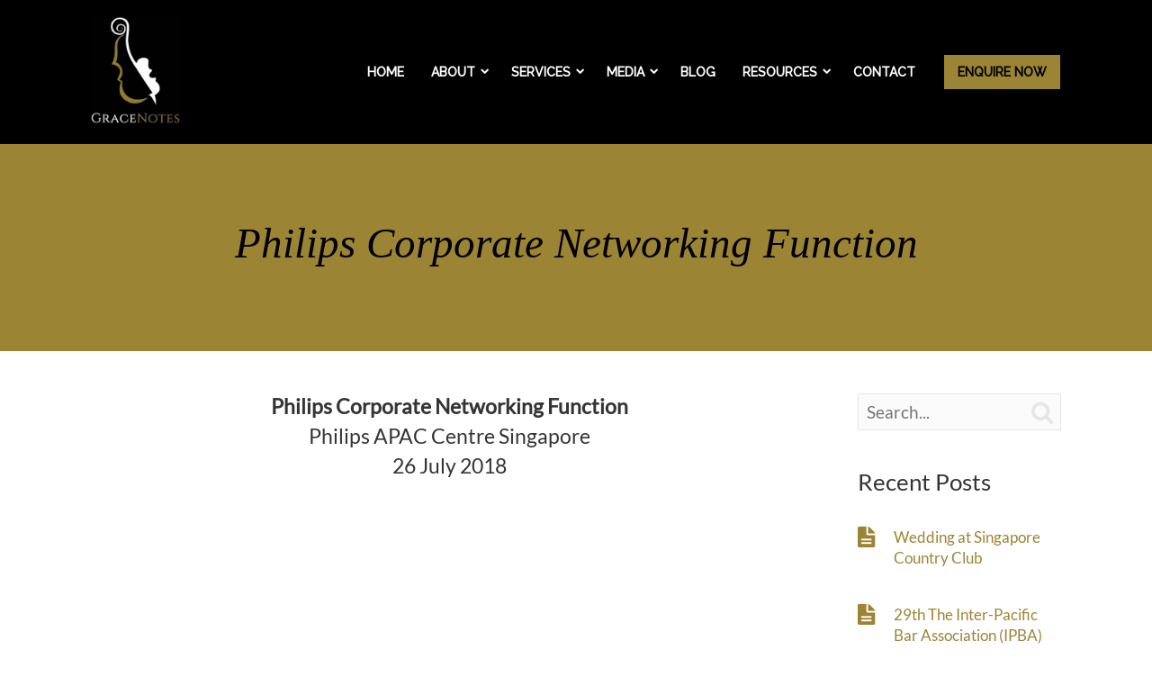

--- FILE ---
content_type: text/html; charset=UTF-8
request_url: https://www.gracenotes.sg/philips-corporate-networking-function-2/
body_size: 10794
content:

<!DOCTYPE html>
<html lang="en-US">
<head>
		<!--[if lt IE 9]>
	<script src="https://www.gracenotes.sg/wp-content/themes/squared/js/html5/dist/html5shiv.js"></script>
	<script src="//css3-mediaqueries-js.googlecode.com/svn/trunk/css3-mediaqueries.js"></script>
	<![endif]-->
	<!--[if IE 8]>
	<link rel="stylesheet" type="text/css" href="https://www.gracenotes.sg/wp-content/themes/squared/css/ie8.css"/>
	<![endif]-->
	<!--[if IE 7]>
	<link rel="stylesheet" type="text/css" href="https://www.gracenotes.sg/wp-content/themes/squared/css/ie7.css"/>
	<![endif]-->
	<meta name="viewport" content="width=device-width, initial-scale=1.0"/>
	<meta charset="UTF-8">
	
			<link rel="stylesheet" href="https://use.fontawesome.com/releases/v5.7.0/css/all.css" integrity="sha384-lZN37f5QGtY3VHgisS14W3ExzMWZxybE1SJSEsQp9S+oqd12jhcu+A56Ebc1zFSJ" crossorigin="anonymous">

<!-- Global site tag (gtag.js) - Google Analytics -->
<script async src="https://www.googletagmanager.com/gtag/js?id=UA-89629920-1"></script>
<script>
  window.dataLayer = window.dataLayer || [];
  function gtag(){dataLayer.push(arguments);}
  gtag('js', new Date());

  gtag('config', 'UA-89629920-1');
</script>	
		<meta name='robots' content='index, follow, max-image-preview:large, max-snippet:-1, max-video-preview:-1' />
	<style>img:is([sizes="auto" i], [sizes^="auto," i]) { contain-intrinsic-size: 3000px 1500px }</style>
	
<!-- Google Tag Manager for WordPress by gtm4wp.com -->
<script data-cfasync="false" data-pagespeed-no-defer>
	var gtm4wp_datalayer_name = "dataLayer";
	var dataLayer = dataLayer || [];
</script>
<!-- End Google Tag Manager for WordPress by gtm4wp.com -->
	<!-- This site is optimized with the Yoast SEO plugin v26.3 - https://yoast.com/wordpress/plugins/seo/ -->
	<title>Philips Corporate Networking Function - GraceNotes Collective - String Quartet, Trio and Duet</title>
	<link rel="canonical" href="https://www.gracenotes.sg/philips-corporate-networking-function-2/" />
	<meta property="og:locale" content="en_US" />
	<meta property="og:type" content="article" />
	<meta property="og:title" content="Philips Corporate Networking Function - GraceNotes Collective - String Quartet, Trio and Duet" />
	<meta property="og:description" content="Philips APAC Centre Singapore 26 July 2018" />
	<meta property="og:url" content="https://www.gracenotes.sg/philips-corporate-networking-function-2/" />
	<meta property="og:site_name" content="GraceNotes Collective - String Quartet, Trio and Duet" />
	<meta property="article:published_time" content="2018-07-26T08:00:22+00:00" />
	<meta property="article:modified_time" content="2019-02-20T08:47:23+00:00" />
	<meta property="og:image" content="https://www.gracenotes.sg/wp-content/uploads/2019/02/Philips-Corporate-Networking-Function.jpg" />
	<meta property="og:image:width" content="320" />
	<meta property="og:image:height" content="180" />
	<meta property="og:image:type" content="image/jpeg" />
	<meta name="author" content="gracenotes" />
	<meta name="twitter:card" content="summary_large_image" />
	<meta name="twitter:label1" content="Written by" />
	<meta name="twitter:data1" content="gracenotes" />
	<script type="application/ld+json" class="yoast-schema-graph">{"@context":"https://schema.org","@graph":[{"@type":"WebPage","@id":"https://www.gracenotes.sg/philips-corporate-networking-function-2/","url":"https://www.gracenotes.sg/philips-corporate-networking-function-2/","name":"Philips Corporate Networking Function - GraceNotes Collective - String Quartet, Trio and Duet","isPartOf":{"@id":"https://www.gracenotes.sg/#website"},"primaryImageOfPage":{"@id":"https://www.gracenotes.sg/philips-corporate-networking-function-2/#primaryimage"},"image":{"@id":"https://www.gracenotes.sg/philips-corporate-networking-function-2/#primaryimage"},"thumbnailUrl":"https://www.gracenotes.sg/wp-content/uploads/2019/02/Philips-Corporate-Networking-Function.jpg","datePublished":"2018-07-26T08:00:22+00:00","dateModified":"2019-02-20T08:47:23+00:00","author":{"@id":"https://www.gracenotes.sg/#/schema/person/f5022b1aa30b8d4b552025596a12b709"},"breadcrumb":{"@id":"https://www.gracenotes.sg/philips-corporate-networking-function-2/#breadcrumb"},"inLanguage":"en-US","potentialAction":[{"@type":"ReadAction","target":["https://www.gracenotes.sg/philips-corporate-networking-function-2/"]}]},{"@type":"ImageObject","inLanguage":"en-US","@id":"https://www.gracenotes.sg/philips-corporate-networking-function-2/#primaryimage","url":"https://www.gracenotes.sg/wp-content/uploads/2019/02/Philips-Corporate-Networking-Function.jpg","contentUrl":"https://www.gracenotes.sg/wp-content/uploads/2019/02/Philips-Corporate-Networking-Function.jpg","width":320,"height":180},{"@type":"BreadcrumbList","@id":"https://www.gracenotes.sg/philips-corporate-networking-function-2/#breadcrumb","itemListElement":[{"@type":"ListItem","position":1,"name":"Home","item":"https://www.gracenotes.sg/"},{"@type":"ListItem","position":2,"name":"Philips Corporate Networking Function"}]},{"@type":"WebSite","@id":"https://www.gracenotes.sg/#website","url":"https://www.gracenotes.sg/","name":"GraceNotes Collective - String Quartet, Trio and Duet","description":"Live String Music | Singapore | Weddings | Private &amp; Corporate Events","potentialAction":[{"@type":"SearchAction","target":{"@type":"EntryPoint","urlTemplate":"https://www.gracenotes.sg/?s={search_term_string}"},"query-input":{"@type":"PropertyValueSpecification","valueRequired":true,"valueName":"search_term_string"}}],"inLanguage":"en-US"},{"@type":"Person","@id":"https://www.gracenotes.sg/#/schema/person/f5022b1aa30b8d4b552025596a12b709","name":"gracenotes","image":{"@type":"ImageObject","inLanguage":"en-US","@id":"https://www.gracenotes.sg/#/schema/person/image/","url":"https://secure.gravatar.com/avatar/fdb1c0c5d5865815d19fed20d0daf5e83960ecf148f43c15d4140e534e34789f?s=96&d=mm&r=g","contentUrl":"https://secure.gravatar.com/avatar/fdb1c0c5d5865815d19fed20d0daf5e83960ecf148f43c15d4140e534e34789f?s=96&d=mm&r=g","caption":"gracenotes"},"url":"https://www.gracenotes.sg/author/gracenotes/"}]}</script>
	<!-- / Yoast SEO plugin. -->


<script type="text/javascript">
/* <![CDATA[ */
window._wpemojiSettings = {"baseUrl":"https:\/\/s.w.org\/images\/core\/emoji\/16.0.1\/72x72\/","ext":".png","svgUrl":"https:\/\/s.w.org\/images\/core\/emoji\/16.0.1\/svg\/","svgExt":".svg","source":{"concatemoji":"https:\/\/www.gracenotes.sg\/wp-includes\/js\/wp-emoji-release.min.js?ver=6.8.3"}};
/*! This file is auto-generated */
!function(s,n){var o,i,e;function c(e){try{var t={supportTests:e,timestamp:(new Date).valueOf()};sessionStorage.setItem(o,JSON.stringify(t))}catch(e){}}function p(e,t,n){e.clearRect(0,0,e.canvas.width,e.canvas.height),e.fillText(t,0,0);var t=new Uint32Array(e.getImageData(0,0,e.canvas.width,e.canvas.height).data),a=(e.clearRect(0,0,e.canvas.width,e.canvas.height),e.fillText(n,0,0),new Uint32Array(e.getImageData(0,0,e.canvas.width,e.canvas.height).data));return t.every(function(e,t){return e===a[t]})}function u(e,t){e.clearRect(0,0,e.canvas.width,e.canvas.height),e.fillText(t,0,0);for(var n=e.getImageData(16,16,1,1),a=0;a<n.data.length;a++)if(0!==n.data[a])return!1;return!0}function f(e,t,n,a){switch(t){case"flag":return n(e,"\ud83c\udff3\ufe0f\u200d\u26a7\ufe0f","\ud83c\udff3\ufe0f\u200b\u26a7\ufe0f")?!1:!n(e,"\ud83c\udde8\ud83c\uddf6","\ud83c\udde8\u200b\ud83c\uddf6")&&!n(e,"\ud83c\udff4\udb40\udc67\udb40\udc62\udb40\udc65\udb40\udc6e\udb40\udc67\udb40\udc7f","\ud83c\udff4\u200b\udb40\udc67\u200b\udb40\udc62\u200b\udb40\udc65\u200b\udb40\udc6e\u200b\udb40\udc67\u200b\udb40\udc7f");case"emoji":return!a(e,"\ud83e\udedf")}return!1}function g(e,t,n,a){var r="undefined"!=typeof WorkerGlobalScope&&self instanceof WorkerGlobalScope?new OffscreenCanvas(300,150):s.createElement("canvas"),o=r.getContext("2d",{willReadFrequently:!0}),i=(o.textBaseline="top",o.font="600 32px Arial",{});return e.forEach(function(e){i[e]=t(o,e,n,a)}),i}function t(e){var t=s.createElement("script");t.src=e,t.defer=!0,s.head.appendChild(t)}"undefined"!=typeof Promise&&(o="wpEmojiSettingsSupports",i=["flag","emoji"],n.supports={everything:!0,everythingExceptFlag:!0},e=new Promise(function(e){s.addEventListener("DOMContentLoaded",e,{once:!0})}),new Promise(function(t){var n=function(){try{var e=JSON.parse(sessionStorage.getItem(o));if("object"==typeof e&&"number"==typeof e.timestamp&&(new Date).valueOf()<e.timestamp+604800&&"object"==typeof e.supportTests)return e.supportTests}catch(e){}return null}();if(!n){if("undefined"!=typeof Worker&&"undefined"!=typeof OffscreenCanvas&&"undefined"!=typeof URL&&URL.createObjectURL&&"undefined"!=typeof Blob)try{var e="postMessage("+g.toString()+"("+[JSON.stringify(i),f.toString(),p.toString(),u.toString()].join(",")+"));",a=new Blob([e],{type:"text/javascript"}),r=new Worker(URL.createObjectURL(a),{name:"wpTestEmojiSupports"});return void(r.onmessage=function(e){c(n=e.data),r.terminate(),t(n)})}catch(e){}c(n=g(i,f,p,u))}t(n)}).then(function(e){for(var t in e)n.supports[t]=e[t],n.supports.everything=n.supports.everything&&n.supports[t],"flag"!==t&&(n.supports.everythingExceptFlag=n.supports.everythingExceptFlag&&n.supports[t]);n.supports.everythingExceptFlag=n.supports.everythingExceptFlag&&!n.supports.flag,n.DOMReady=!1,n.readyCallback=function(){n.DOMReady=!0}}).then(function(){return e}).then(function(){var e;n.supports.everything||(n.readyCallback(),(e=n.source||{}).concatemoji?t(e.concatemoji):e.wpemoji&&e.twemoji&&(t(e.twemoji),t(e.wpemoji)))}))}((window,document),window._wpemojiSettings);
/* ]]> */
</script>
<style id='wp-emoji-styles-inline-css' type='text/css'>

	img.wp-smiley, img.emoji {
		display: inline !important;
		border: none !important;
		box-shadow: none !important;
		height: 1em !important;
		width: 1em !important;
		margin: 0 0.07em !important;
		vertical-align: -0.1em !important;
		background: none !important;
		padding: 0 !important;
	}
</style>
<link rel='stylesheet' id='wp-block-library-css' href='https://www.gracenotes.sg/wp-includes/css/dist/block-library/style.min.css?ver=6.8.3' type='text/css' media='all' />
<style id='classic-theme-styles-inline-css' type='text/css'>
/*! This file is auto-generated */
.wp-block-button__link{color:#fff;background-color:#32373c;border-radius:9999px;box-shadow:none;text-decoration:none;padding:calc(.667em + 2px) calc(1.333em + 2px);font-size:1.125em}.wp-block-file__button{background:#32373c;color:#fff;text-decoration:none}
</style>
<link rel='stylesheet' id='awsm-ead-public-css' href='https://www.gracenotes.sg/wp-content/plugins/embed-any-document/css/embed-public.min.css?ver=2.7.8' type='text/css' media='all' />
<style id='global-styles-inline-css' type='text/css'>
:root{--wp--preset--aspect-ratio--square: 1;--wp--preset--aspect-ratio--4-3: 4/3;--wp--preset--aspect-ratio--3-4: 3/4;--wp--preset--aspect-ratio--3-2: 3/2;--wp--preset--aspect-ratio--2-3: 2/3;--wp--preset--aspect-ratio--16-9: 16/9;--wp--preset--aspect-ratio--9-16: 9/16;--wp--preset--color--black: #000000;--wp--preset--color--cyan-bluish-gray: #abb8c3;--wp--preset--color--white: #ffffff;--wp--preset--color--pale-pink: #f78da7;--wp--preset--color--vivid-red: #cf2e2e;--wp--preset--color--luminous-vivid-orange: #ff6900;--wp--preset--color--luminous-vivid-amber: #fcb900;--wp--preset--color--light-green-cyan: #7bdcb5;--wp--preset--color--vivid-green-cyan: #00d084;--wp--preset--color--pale-cyan-blue: #8ed1fc;--wp--preset--color--vivid-cyan-blue: #0693e3;--wp--preset--color--vivid-purple: #9b51e0;--wp--preset--gradient--vivid-cyan-blue-to-vivid-purple: linear-gradient(135deg,rgba(6,147,227,1) 0%,rgb(155,81,224) 100%);--wp--preset--gradient--light-green-cyan-to-vivid-green-cyan: linear-gradient(135deg,rgb(122,220,180) 0%,rgb(0,208,130) 100%);--wp--preset--gradient--luminous-vivid-amber-to-luminous-vivid-orange: linear-gradient(135deg,rgba(252,185,0,1) 0%,rgba(255,105,0,1) 100%);--wp--preset--gradient--luminous-vivid-orange-to-vivid-red: linear-gradient(135deg,rgba(255,105,0,1) 0%,rgb(207,46,46) 100%);--wp--preset--gradient--very-light-gray-to-cyan-bluish-gray: linear-gradient(135deg,rgb(238,238,238) 0%,rgb(169,184,195) 100%);--wp--preset--gradient--cool-to-warm-spectrum: linear-gradient(135deg,rgb(74,234,220) 0%,rgb(151,120,209) 20%,rgb(207,42,186) 40%,rgb(238,44,130) 60%,rgb(251,105,98) 80%,rgb(254,248,76) 100%);--wp--preset--gradient--blush-light-purple: linear-gradient(135deg,rgb(255,206,236) 0%,rgb(152,150,240) 100%);--wp--preset--gradient--blush-bordeaux: linear-gradient(135deg,rgb(254,205,165) 0%,rgb(254,45,45) 50%,rgb(107,0,62) 100%);--wp--preset--gradient--luminous-dusk: linear-gradient(135deg,rgb(255,203,112) 0%,rgb(199,81,192) 50%,rgb(65,88,208) 100%);--wp--preset--gradient--pale-ocean: linear-gradient(135deg,rgb(255,245,203) 0%,rgb(182,227,212) 50%,rgb(51,167,181) 100%);--wp--preset--gradient--electric-grass: linear-gradient(135deg,rgb(202,248,128) 0%,rgb(113,206,126) 100%);--wp--preset--gradient--midnight: linear-gradient(135deg,rgb(2,3,129) 0%,rgb(40,116,252) 100%);--wp--preset--font-size--small: 13px;--wp--preset--font-size--medium: 20px;--wp--preset--font-size--large: 36px;--wp--preset--font-size--x-large: 42px;--wp--preset--spacing--20: 0.44rem;--wp--preset--spacing--30: 0.67rem;--wp--preset--spacing--40: 1rem;--wp--preset--spacing--50: 1.5rem;--wp--preset--spacing--60: 2.25rem;--wp--preset--spacing--70: 3.38rem;--wp--preset--spacing--80: 5.06rem;--wp--preset--shadow--natural: 6px 6px 9px rgba(0, 0, 0, 0.2);--wp--preset--shadow--deep: 12px 12px 50px rgba(0, 0, 0, 0.4);--wp--preset--shadow--sharp: 6px 6px 0px rgba(0, 0, 0, 0.2);--wp--preset--shadow--outlined: 6px 6px 0px -3px rgba(255, 255, 255, 1), 6px 6px rgba(0, 0, 0, 1);--wp--preset--shadow--crisp: 6px 6px 0px rgba(0, 0, 0, 1);}:where(.is-layout-flex){gap: 0.5em;}:where(.is-layout-grid){gap: 0.5em;}body .is-layout-flex{display: flex;}.is-layout-flex{flex-wrap: wrap;align-items: center;}.is-layout-flex > :is(*, div){margin: 0;}body .is-layout-grid{display: grid;}.is-layout-grid > :is(*, div){margin: 0;}:where(.wp-block-columns.is-layout-flex){gap: 2em;}:where(.wp-block-columns.is-layout-grid){gap: 2em;}:where(.wp-block-post-template.is-layout-flex){gap: 1.25em;}:where(.wp-block-post-template.is-layout-grid){gap: 1.25em;}.has-black-color{color: var(--wp--preset--color--black) !important;}.has-cyan-bluish-gray-color{color: var(--wp--preset--color--cyan-bluish-gray) !important;}.has-white-color{color: var(--wp--preset--color--white) !important;}.has-pale-pink-color{color: var(--wp--preset--color--pale-pink) !important;}.has-vivid-red-color{color: var(--wp--preset--color--vivid-red) !important;}.has-luminous-vivid-orange-color{color: var(--wp--preset--color--luminous-vivid-orange) !important;}.has-luminous-vivid-amber-color{color: var(--wp--preset--color--luminous-vivid-amber) !important;}.has-light-green-cyan-color{color: var(--wp--preset--color--light-green-cyan) !important;}.has-vivid-green-cyan-color{color: var(--wp--preset--color--vivid-green-cyan) !important;}.has-pale-cyan-blue-color{color: var(--wp--preset--color--pale-cyan-blue) !important;}.has-vivid-cyan-blue-color{color: var(--wp--preset--color--vivid-cyan-blue) !important;}.has-vivid-purple-color{color: var(--wp--preset--color--vivid-purple) !important;}.has-black-background-color{background-color: var(--wp--preset--color--black) !important;}.has-cyan-bluish-gray-background-color{background-color: var(--wp--preset--color--cyan-bluish-gray) !important;}.has-white-background-color{background-color: var(--wp--preset--color--white) !important;}.has-pale-pink-background-color{background-color: var(--wp--preset--color--pale-pink) !important;}.has-vivid-red-background-color{background-color: var(--wp--preset--color--vivid-red) !important;}.has-luminous-vivid-orange-background-color{background-color: var(--wp--preset--color--luminous-vivid-orange) !important;}.has-luminous-vivid-amber-background-color{background-color: var(--wp--preset--color--luminous-vivid-amber) !important;}.has-light-green-cyan-background-color{background-color: var(--wp--preset--color--light-green-cyan) !important;}.has-vivid-green-cyan-background-color{background-color: var(--wp--preset--color--vivid-green-cyan) !important;}.has-pale-cyan-blue-background-color{background-color: var(--wp--preset--color--pale-cyan-blue) !important;}.has-vivid-cyan-blue-background-color{background-color: var(--wp--preset--color--vivid-cyan-blue) !important;}.has-vivid-purple-background-color{background-color: var(--wp--preset--color--vivid-purple) !important;}.has-black-border-color{border-color: var(--wp--preset--color--black) !important;}.has-cyan-bluish-gray-border-color{border-color: var(--wp--preset--color--cyan-bluish-gray) !important;}.has-white-border-color{border-color: var(--wp--preset--color--white) !important;}.has-pale-pink-border-color{border-color: var(--wp--preset--color--pale-pink) !important;}.has-vivid-red-border-color{border-color: var(--wp--preset--color--vivid-red) !important;}.has-luminous-vivid-orange-border-color{border-color: var(--wp--preset--color--luminous-vivid-orange) !important;}.has-luminous-vivid-amber-border-color{border-color: var(--wp--preset--color--luminous-vivid-amber) !important;}.has-light-green-cyan-border-color{border-color: var(--wp--preset--color--light-green-cyan) !important;}.has-vivid-green-cyan-border-color{border-color: var(--wp--preset--color--vivid-green-cyan) !important;}.has-pale-cyan-blue-border-color{border-color: var(--wp--preset--color--pale-cyan-blue) !important;}.has-vivid-cyan-blue-border-color{border-color: var(--wp--preset--color--vivid-cyan-blue) !important;}.has-vivid-purple-border-color{border-color: var(--wp--preset--color--vivid-purple) !important;}.has-vivid-cyan-blue-to-vivid-purple-gradient-background{background: var(--wp--preset--gradient--vivid-cyan-blue-to-vivid-purple) !important;}.has-light-green-cyan-to-vivid-green-cyan-gradient-background{background: var(--wp--preset--gradient--light-green-cyan-to-vivid-green-cyan) !important;}.has-luminous-vivid-amber-to-luminous-vivid-orange-gradient-background{background: var(--wp--preset--gradient--luminous-vivid-amber-to-luminous-vivid-orange) !important;}.has-luminous-vivid-orange-to-vivid-red-gradient-background{background: var(--wp--preset--gradient--luminous-vivid-orange-to-vivid-red) !important;}.has-very-light-gray-to-cyan-bluish-gray-gradient-background{background: var(--wp--preset--gradient--very-light-gray-to-cyan-bluish-gray) !important;}.has-cool-to-warm-spectrum-gradient-background{background: var(--wp--preset--gradient--cool-to-warm-spectrum) !important;}.has-blush-light-purple-gradient-background{background: var(--wp--preset--gradient--blush-light-purple) !important;}.has-blush-bordeaux-gradient-background{background: var(--wp--preset--gradient--blush-bordeaux) !important;}.has-luminous-dusk-gradient-background{background: var(--wp--preset--gradient--luminous-dusk) !important;}.has-pale-ocean-gradient-background{background: var(--wp--preset--gradient--pale-ocean) !important;}.has-electric-grass-gradient-background{background: var(--wp--preset--gradient--electric-grass) !important;}.has-midnight-gradient-background{background: var(--wp--preset--gradient--midnight) !important;}.has-small-font-size{font-size: var(--wp--preset--font-size--small) !important;}.has-medium-font-size{font-size: var(--wp--preset--font-size--medium) !important;}.has-large-font-size{font-size: var(--wp--preset--font-size--large) !important;}.has-x-large-font-size{font-size: var(--wp--preset--font-size--x-large) !important;}
:where(.wp-block-post-template.is-layout-flex){gap: 1.25em;}:where(.wp-block-post-template.is-layout-grid){gap: 1.25em;}
:where(.wp-block-columns.is-layout-flex){gap: 2em;}:where(.wp-block-columns.is-layout-grid){gap: 2em;}
:root :where(.wp-block-pullquote){font-size: 1.5em;line-height: 1.6;}
</style>
<link rel='stylesheet' id='bwg_fonts-css' href='https://www.gracenotes.sg/wp-content/plugins/photo-gallery/css/bwg-fonts/fonts.css?ver=0.0.1' type='text/css' media='all' />
<link rel='stylesheet' id='sumoselect-css' href='https://www.gracenotes.sg/wp-content/plugins/photo-gallery/css/sumoselect.min.css?ver=3.4.6' type='text/css' media='all' />
<link rel='stylesheet' id='mCustomScrollbar-css' href='https://www.gracenotes.sg/wp-content/plugins/photo-gallery/css/jquery.mCustomScrollbar.min.css?ver=3.1.5' type='text/css' media='all' />
<link rel='stylesheet' id='bwg_googlefonts-css' href='https://fonts.googleapis.com/css?family=Ubuntu&#038;subset=greek,latin,greek-ext,vietnamese,cyrillic-ext,latin-ext,cyrillic' type='text/css' media='all' />
<link rel='stylesheet' id='bwg_frontend-css' href='https://www.gracenotes.sg/wp-content/plugins/photo-gallery/css/styles.min.css?ver=1.8.35' type='text/css' media='all' />
<link rel='stylesheet' id='squared-style-css' href='https://www.gracenotes.sg/wp-content/themes/gracenotes/style.css?ver=6.8.3' type='text/css' media='all' />
<link rel='stylesheet' id='thrive-reset-css' href='https://www.gracenotes.sg/wp-content/themes/squared/css/reset.css?ver=20120208' type='text/css' media='all' />
<link rel='stylesheet' id='thrive-main-style-css' href='https://www.gracenotes.sg/wp-content/themes/squared/css/main_green.css?ver=2014123' type='text/css' media='all' />
<link rel='stylesheet' id='wp-add-custom-css-css' href='https://www.gracenotes.sg?display_custom_css=css&#038;ver=6.8.3' type='text/css' media='all' />
<script type="text/javascript" src="https://www.gracenotes.sg/wp-includes/js/jquery/jquery.min.js" id="jquery-core-js"></script>
<script type="text/javascript" src="https://www.gracenotes.sg/wp-includes/js/jquery/jquery-migrate.min.js" id="jquery-migrate-js"></script>
<script type="text/javascript" src="https://www.gracenotes.sg/wp-content/plugins/photo-gallery/js/jquery.sumoselect.min.js" id="sumoselect-js"></script>
<script type="text/javascript" src="https://www.gracenotes.sg/wp-content/plugins/photo-gallery/js/tocca.min.js?ver=2.0.9" id="bwg_mobile-js"></script>
<script type="text/javascript" src="https://www.gracenotes.sg/wp-content/plugins/photo-gallery/js/jquery.mCustomScrollbar.concat.min.js" id="mCustomScrollbar-js"></script>
<script type="text/javascript" src="https://www.gracenotes.sg/wp-content/plugins/photo-gallery/js/jquery.fullscreen.min.js" id="jquery-fullscreen-js"></script>
<script type="text/javascript" id="bwg_frontend-js-extra">
/* <![CDATA[ */
var bwg_objectsL10n = {"bwg_field_required":"field is required.","bwg_mail_validation":"This is not a valid email address.","bwg_search_result":"There are no images matching your search.","bwg_select_tag":"Select Tag","bwg_order_by":"Order By","bwg_search":"Search","bwg_show_ecommerce":"Show Ecommerce","bwg_hide_ecommerce":"Hide Ecommerce","bwg_show_comments":"Show Comments","bwg_hide_comments":"Hide Comments","bwg_restore":"Restore","bwg_maximize":"Maximize","bwg_fullscreen":"Fullscreen","bwg_exit_fullscreen":"Exit Fullscreen","bwg_search_tag":"SEARCH...","bwg_tag_no_match":"No tags found","bwg_all_tags_selected":"All tags selected","bwg_tags_selected":"tags selected","play":"Play","pause":"Pause","is_pro":"","bwg_play":"Play","bwg_pause":"Pause","bwg_hide_info":"Hide info","bwg_show_info":"Show info","bwg_hide_rating":"Hide rating","bwg_show_rating":"Show rating","ok":"Ok","cancel":"Cancel","select_all":"Select all","lazy_load":"0","lazy_loader":"https:\/\/www.gracenotes.sg\/wp-content\/plugins\/photo-gallery\/images\/ajax_loader.png","front_ajax":"0","bwg_tag_see_all":"see all tags","bwg_tag_see_less":"see less tags"};
/* ]]> */
</script>
<script type="text/javascript" src="https://www.gracenotes.sg/wp-content/plugins/photo-gallery/js/scripts.min.js?ver=1.8.35" id="bwg_frontend-js"></script>
<link rel="https://api.w.org/" href="https://www.gracenotes.sg/wp-json/" /><link rel="alternate" title="JSON" type="application/json" href="https://www.gracenotes.sg/wp-json/wp/v2/posts/1138" /><link rel="EditURI" type="application/rsd+xml" title="RSD" href="https://www.gracenotes.sg/xmlrpc.php?rsd" />
<meta name="generator" content="WordPress 6.8.3" />
<link rel='shortlink' href='https://www.gracenotes.sg/?p=1138' />
<link rel="alternate" title="oEmbed (JSON)" type="application/json+oembed" href="https://www.gracenotes.sg/wp-json/oembed/1.0/embed?url=https%3A%2F%2Fwww.gracenotes.sg%2Fphilips-corporate-networking-function-2%2F" />
<link rel="alternate" title="oEmbed (XML)" type="text/xml+oembed" href="https://www.gracenotes.sg/wp-json/oembed/1.0/embed?url=https%3A%2F%2Fwww.gracenotes.sg%2Fphilips-corporate-networking-function-2%2F&#038;format=xml" />
<style type="text/css" id="tve_global_variables">:root{--tcb-background-author-image:url(https://secure.gravatar.com/avatar/fdb1c0c5d5865815d19fed20d0daf5e83960ecf148f43c15d4140e534e34789f?s=256&d=mm&r=g);--tcb-background-user-image:url();--tcb-background-featured-image-thumbnail:url(https://www.gracenotes.sg/wp-content/uploads/2019/02/Philips-Corporate-Networking-Function.jpg);}</style>
<!-- Google Tag Manager for WordPress by gtm4wp.com -->
<!-- GTM Container placement set to footer -->
<script data-cfasync="false" data-pagespeed-no-defer type="text/javascript">
	var dataLayer_content = {"pagePostType":"post","pagePostType2":"single-post","pageCategory":["past-performance"],"pagePostAuthor":"gracenotes"};
	dataLayer.push( dataLayer_content );
</script>
<script data-cfasync="false" data-pagespeed-no-defer type="text/javascript">
(function(w,d,s,l,i){w[l]=w[l]||[];w[l].push({'gtm.start':
new Date().getTime(),event:'gtm.js'});var f=d.getElementsByTagName(s)[0],
j=d.createElement(s),dl=l!='dataLayer'?'&l='+l:'';j.async=true;j.src=
'//www.googletagmanager.com/gtm.js?id='+i+dl;f.parentNode.insertBefore(j,f);
})(window,document,'script','dataLayer','GTM-PB499J2');
</script>
<!-- End Google Tag Manager for WordPress by gtm4wp.com --><link href='//fonts.googleapis.com/css?family=Raleway:400,400italic,500italic,500' rel='stylesheet' type='text/css'><style type="text/css">.wp-video-shortcode {max-width: 100% !important;}body { background:#; }.cnt .sAs .twr { background:#; }.cnt article h1.entry-title a { color:#343434; }.cnt article h2.entry-title a { color:#343434; }.bSe h1,.bSe h2.entry-title { color:#343434; }.bSe h5 { color:#343434; }.bSe h6 { color:#343434; }.cnt article p { color:#343434; }.cnt .bSe article { color:#343434; }.cnt article h1 a, .tve-woocommerce .bSe .awr .entry-title, .tve-woocommerce .bSe .awr .page-title{font-family:Raleway,sans-serif;}.bSe h1,.bSe h2.entry-title{font-family:Raleway,sans-serif;}.bSe h2,.tve-woocommerce .bSe h2{font-family:Raleway,sans-serif;}.bSe h3,.tve-woocommerce .bSe h3{font-family:Raleway,sans-serif;}.bSe h4{font-family:Raleway,sans-serif;}.bSe h5{font-family:Raleway,sans-serif;}.bSe h6{font-family:Raleway,sans-serif;}#text_logo{font-family:Raleway,sans-serif;}.cnt, .cnt article p, .bp-t, .tve-woocommerce .product p, .tve-woocommerce .products p{font-family:Lato,sans-serif;font-weight:400;}article strong {font-weight: bold;}.bSe h1,.bSe h2.entry-title, .hru h1, .bSe .entry-title { font-size:47px!important; }.cnt { font-size:17px; }.thrivecb { font-size:17px; }.out { font-size:17px; }.aut p { font-size:17px; }.cnt p { line-height:1.6em; }.lhgh { line-height:1.6em; }.dhgh { line-height:1.6em; }.lhgh { line-height:1.6em; }.dhgh { line-height:1.6em; }.thrivecb { line-height:1.6em; }.bSe a, .cnt article a { color:#34dd39; }.bSe .faq h4{font-family:Lato,sans-serif;font-weight:400;}article strong {font-weight: bold;}header ul.menu > li > a { color:#ffffff; }header ul.menu > li >  a:hover { color:#5b4adb; }header nav > ul > li.current_page_item > a:hover { color:#5b4adb; }header nav > ul > li.current_menu_item > a:hover { color:#5b4adb; }header nav > ul > li.current_menu_item > a:hover { color:#5b4adb; }header nav > ul > li > a:active { color:#5b4adb; }header #logo > a > img { max-width:200px; }header ul.menu > li.h-cta > a { color:#FFFFFF!important; }header ul.menu > li.h-cta > a { background:#91c181; }header ul.menu > li.h-cta > a { border-color:#77a767; }header ul.menu > li.h-cta > a:hover { color:#FFFFFF!important; }header ul.menu > li.h-cta > a:hover { background:#4de151; }header ul.menu > li.h-cta > a:hover { border-color:#33c737; }</style><style type="text/css" id="thrive-default-styles"></style><link rel="icon" href="https://www.gracenotes.sg/wp-content/uploads/2019/02/favicon-1-50x50.png" sizes="32x32" />
<link rel="icon" href="https://www.gracenotes.sg/wp-content/uploads/2019/02/favicon-1.png" sizes="192x192" />
<link rel="apple-touch-icon" href="https://www.gracenotes.sg/wp-content/uploads/2019/02/favicon-1.png" />
<meta name="msapplication-TileImage" content="https://www.gracenotes.sg/wp-content/uploads/2019/02/favicon-1.png" />
		<style type="text/css" id="wp-custom-css">
			#metaslider_930 .slides {
    margin-left: 0;
}

#bwg_container3_0 .bwg-title1 {
    opacity: 0 !important;
}

#bwg_container3_0 .bwg-zoom-effect-overlay {
    background-color: rgba(0,0,0, 0);
}

.hide {
    display: none;
}		</style>
				
</head>
<body class="wp-singular post-template-default single single-post postid-1138 single-format-standard wp-theme-squared wp-child-theme-gracenotes metaslider-plugin">


<div class="flex-cnt">
	<div id="floating_menu" >
				<header class="" style="">
									<div class="side_logo wrp " id="head_wrp">
				<div class="h-i">
																										<div id="logo" class="left">
									<a href="https://www.gracenotes.sg/" class="lg">
										<img src="/wp-content/uploads/2019/02/N360-GraceNotes-Logo-GoldWhite-04.jpg"
											 alt="GraceNotes Collective &#8211; String Quartet, Trio and Duet"/>
									</a>
								</div>
															
						
						<div class="hmn">
							<div class="awe rmn right">&#xf0c9;</div>
							<div class="clear"></div>
						</div>

						
												<div class="mhl right" id="nav_right">
																																	<!-- Cart Dropdown -->
									<nav class="right"><ul id="menu-main-menu" class="menu"><li  id="menu-item-49" class="menu-item menu-item-type-post_type menu-item-object-page menu-item-home toplvl"><a  href="https://www.gracenotes.sg/">Home</a></li>
<li  id="menu-item-53" class="menu-item menu-item-type-post_type menu-item-object-page menu-item-has-children toplvl dropdown"><a  href="https://www.gracenotes.sg/about-us/">About</a><ul class="sub-menu">	<li  id="menu-item-828" class="menu-item menu-item-type-post_type menu-item-object-page"><a  href="https://www.gracenotes.sg/about-us/" class=" colch ">About Us</a></li>
	<li  id="menu-item-42" class="menu-item menu-item-type-post_type menu-item-object-page"><a  href="https://www.gracenotes.sg/team/" class=" colch ">Meet The Team</a></li>
	<li  id="menu-item-54" class="menu-item menu-item-type-post_type menu-item-object-page"><a  href="https://www.gracenotes.sg/about-us/string-performances/" class=" colch ">Performance Snippets</a></li>
</ul></li>
<li  id="menu-item-43" class="menu-item menu-item-type-post_type menu-item-object-page menu-item-has-children toplvl dropdown"><a  href="https://www.gracenotes.sg/performance-services/">Services</a><ul class="sub-menu">	<li  id="menu-item-1343" class="menu-item menu-item-type-post_type menu-item-object-page"><a  href="https://www.gracenotes.sg/music-programs/" class=" colch ">Music Programs</a></li>
</ul></li>
<li  id="menu-item-829" class="menu-item menu-item-type-custom menu-item-object-custom menu-item-has-children toplvl dropdown"><a  href="#">Media</a><ul class="sub-menu">	<li  id="menu-item-50" class="menu-item menu-item-type-post_type menu-item-object-page"><a  href="https://www.gracenotes.sg/gallery/" class=" colch ">Gallery</a></li>
	<li  id="menu-item-46" class="menu-item menu-item-type-post_type menu-item-object-page"><a  href="https://www.gracenotes.sg/our-videos/" class=" colch ">Videos</a></li>
</ul></li>
<li  id="menu-item-52" class="menu-item menu-item-type-post_type menu-item-object-page toplvl"><a  href="https://www.gracenotes.sg/blog/">Blog</a></li>
<li  id="menu-item-1182" class="menu-item menu-item-type-custom menu-item-object-custom menu-item-has-children toplvl dropdown"><a  href="#">Resources</a><ul class="sub-menu">	<li  id="menu-item-48" class="menu-item menu-item-type-post_type menu-item-object-page"><a  href="https://www.gracenotes.sg/music-for-events/" class=" colch ">Music for Events</a></li>
	<li  id="menu-item-47" class="menu-item menu-item-type-post_type menu-item-object-page"><a  href="https://www.gracenotes.sg/music-for-weddings/" class=" colch ">Music for Weddings</a></li>
</ul></li>
<li  id="menu-item-51" class="menu-item menu-item-type-post_type menu-item-object-page toplvl"><a  href="https://www.gracenotes.sg/contact-us/">Contact</a></li>
<li  id="menu-item-830" class="header-enquire-now-btn menu-item menu-item-type-custom menu-item-object-custom toplvl"><a  href="https://www.gracenotes.sg/contact-us/">Enquire Now</a></li>
</ul></nav>																					</div>
				
					
					<div class="clear"></div>
				</div>
			</div>
					</header>
	</div>
	
	
					
	<div class="hru tcbk"
	     >
		<div class="hrui">
			<div class="wrp">
				<h1 class="entry-title">
					Philips Corporate Networking Function				</h1>

				<div class="hcc"
				     style='display:none;'>
					<a href="#comments">
						0						Comments					</a>
				</div>
			</div>
		</div>
	</div>
		
	
	
	
	
	
	
	
	
	
	<div class="wrp cnt"> <!-- Start the wrapper div -->



<div class="bSeCont">
		<section class="bSe left">

													<article>
		<div class="awr lnd hfp">

		
		
		
<p style="text-align:center"><strong>Philips Corporate Networking Function</strong><br>Philips APAC Centre Singapore<br>26 July 2018</p>



<iframe width="800" height="450" src="https://www.youtube.com/embed/3BJ9FBWcKRE" frameborder="0" allow="accelerometer; autoplay; encrypted-media; gyroscope; picture-in-picture" allowfullscreen=""></iframe>



<iframe width="800" height="450" src="https://www.youtube.com/embed/41Egv7D-lD0" frameborder="0" allow="accelerometer; autoplay; encrypted-media; gyroscope; picture-in-picture" allowfullscreen=""></iframe>
		<div class="clear"></div>
		
							<div class="clear"></div>
			<footer>
				<ul class="clearfix">
											<li style="width:33.333333333333%;">
							<span class="awe">&#xf007;</span>
							<a href="https://www.gracenotes.sg/author/gracenotes/">gracenotes</a>
						</li>
																<li class="dlm" style="width:33.333333333333%;">
							<span class="awe">&#xf017;</span>
                            <span>
                                	                                July 26, 2018                                                            </span>
						</li>
																														<li style="width:33.333333333333%;"><span class="awe">&#xf115;</span><a
									href="https://www.gracenotes.sg/category/past-performance/">Past Performance</a>
							</li>
																										</ul>
				<div class="clear"></div>
			</footer>
			</div>
	</article>
<div class="spr"></div>
				
											

				
							</section>
	</div>

		<div class="sAsCont">
				<aside class="sAs right">
							<section id="search-2"><div class="scn"><!--<section class="widget search_widget clear">-->
<form action="https://www.gracenotes.sg/" method="get" class="srh">
	<input type="text" id="search-field" class="search-field" placeholder="Search..."
	       name="s"/>
	<button type="submit" id="search-button" class="search-button sBn">&#xf002;</button>
</form>
<!--</section>--></div></section>
		<section id="recent-posts-2"><div class="scn">
		<p class="ttl">Recent Posts</p>
		<ul>
											<li>
					<a href="https://www.gracenotes.sg/wedding-at-singapore-country-club/">Wedding at Singapore Country Club</a>
									</li>
											<li>
					<a href="https://www.gracenotes.sg/29th-the-inter-pacific-bar-association-ipba-gala-dinner/">29th The Inter-Pacific Bar Association (IPBA) Gala Dinner</a>
									</li>
											<li>
					<a href="https://www.gracenotes.sg/rhb-client-appreciation-dinner/">RHB Client Appreciation Dinner</a>
									</li>
											<li>
					<a href="https://www.gracenotes.sg/wedding-of-crystal-kurt/">Wedding of Crystal &#038; Kurt</a>
									</li>
											<li>
					<a href="https://www.gracenotes.sg/wedding-of-david-and-laura/">Wedding of David and Laura</a>
									</li>
					</ul>

		</div></section>			
		</aside>
			</div>
<div class="clear"></div>
</div>
</div> <!-- Close the wrapper div -->


<footer>
		<div class="ftw">
		<div class="wrp">
							<div class=" lst">
					<section id="text-4" class="col"><div class="scn"><p class="ttl">Follow Us</p>			<div class="textwidget"><ul class="footer-social-media">
<li><a href="https://www.facebook.com/gracenotessg/" target="_blank" draggable="false"><i class="fab fa-facebook"></i></a></li>
<li><a href="https://www.instagram.com/gracenotessg/" target="_blank" draggable="false"><i class="fab fa-instagram"></i></a></li>
</ul>
</div>
		</div></section>				</div>
						<div class="clear"></div>
		</div>
	</div>
	<div class="fmn">
		<div class="wrp">
			<div class="fmw left">
								<p class="credits">
											All Rights Reserved. Copyright 2025 by Grace Notes														</p>
			</div>
			<div class="fsw right">
				<p><a href="http://staging.gracenotes.sg/privacy-policy/" draggable="false">Privacy Policy</a> <span class="copyright-link-separator">|</span> <a href="http://staging.gracenotes.sg/terms-of-use/" draggable="false">Terms of Use</a></p>
							</div>
			<div class="clear"></div>
		</div>
	</div>
	</footer>

<script type="speculationrules">
{"prefetch":[{"source":"document","where":{"and":[{"href_matches":"\/*"},{"not":{"href_matches":["\/wp-*.php","\/wp-admin\/*","\/wp-content\/uploads\/*","\/wp-content\/*","\/wp-content\/plugins\/*","\/wp-content\/themes\/gracenotes\/*","\/wp-content\/themes\/squared\/*","\/*\\?(.+)"]}},{"not":{"selector_matches":"a[rel~=\"nofollow\"]"}},{"not":{"selector_matches":".no-prefetch, .no-prefetch a"}}]},"eagerness":"conservative"}]}
</script>
<script type='text/javascript'>( $ => {
	/**
	 * Displays toast message from storage, it is used when the user is redirected after login
	 */
	if ( window.sessionStorage ) {
		$( window ).on( 'tcb_after_dom_ready', () => {
			const message = sessionStorage.getItem( 'tcb_toast_message' );

			if ( message ) {
				tcbToast( sessionStorage.getItem( 'tcb_toast_message' ), false );
				sessionStorage.removeItem( 'tcb_toast_message' );
			}
		} );
	}

	/**
	 * Displays toast message
	 *
	 * @param {string}   message  - message to display
	 * @param {Boolean}  error    - whether the message is an error or not
	 * @param {Function} callback - callback function to be called after the message is closed
	 */
	function tcbToast( message, error, callback ) {
		/* Also allow "message" objects */
		if ( typeof message !== 'string' ) {
			message = message.message || message.error || message.success;
		}
		if ( ! error ) {
			error = false;
		}
		TCB_Front.notificationElement.toggle( message, error ? 'error' : 'success', callback );
	}
} )( typeof ThriveGlobal === 'undefined' ? jQuery : ThriveGlobal.$j );
</script>
<!-- GTM Container placement set to footer -->
<!-- Google Tag Manager (noscript) -->
				<noscript><iframe src="https://www.googletagmanager.com/ns.html?id=GTM-PB499J2" height="0" width="0" style="display:none;visibility:hidden" aria-hidden="true"></iframe></noscript>
<!-- End Google Tag Manager (noscript) --><style type="text/css" id="tve_notification_styles"></style>
<div class="tvd-toast tve-fe-message" style="display: none">
	<div class="tve-toast-message tve-success-message">
		<div class="tve-toast-icon-container">
			<span class="tve_tick thrv-svg-icon"></span>
		</div>
		<div class="tve-toast-message-container"></div>
	</div>
</div><script type="text/javascript" src="https://www.gracenotes.sg/wp-content/plugins/embed-any-document/js/pdfobject.min.js?ver=2.7.8" id="awsm-ead-pdf-object-js"></script>
<script type="text/javascript" id="awsm-ead-public-js-extra">
/* <![CDATA[ */
var eadPublic = [];
/* ]]> */
</script>
<script type="text/javascript" src="https://www.gracenotes.sg/wp-content/plugins/embed-any-document/js/embed-public.min.js?ver=2.7.8" id="awsm-ead-public-js"></script>
<script type="text/javascript" src="https://www.gracenotes.sg/wp-content/plugins/duracelltomi-google-tag-manager/dist/js/gtm4wp-form-move-tracker.js?ver=1.22.1" id="gtm4wp-form-move-tracker-js"></script>
<script type="text/javascript" id="thrive-main-script-js-extra">
/* <![CDATA[ */
var ThriveApp = {"ajax_url":"https:\/\/www.gracenotes.sg\/wp-admin\/admin-ajax.php","lazy_load_comments":"0","comments_loaded":"0","theme_uri":"https:\/\/www.gracenotes.sg\/wp-content\/themes\/squared","translations":{"ProductDetails":"Product Details"}};
/* ]]> */
</script>
<script type="text/javascript" src="https://www.gracenotes.sg/wp-content/themes/squared/js/script.min.js?ver=6.8.3" id="thrive-main-script-js"></script>
<script type="text/javascript" id="tve-dash-frontend-js-extra">
/* <![CDATA[ */
var tve_dash_front = {"ajaxurl":"https:\/\/www.gracenotes.sg\/wp-admin\/admin-ajax.php","force_ajax_send":"","is_crawler":"1","recaptcha":[],"turnstile":[],"post_id":"1138"};
/* ]]> */
</script>
<script type="text/javascript" src="https://www.gracenotes.sg/wp-content/plugins/thrive-visual-editor/thrive-dashboard/js/dist/frontend.min.js?ver=10.8.2" id="tve-dash-frontend-js"></script>
<script type="text/javascript">var tcb_current_post_lists=JSON.parse('[]'); var tcb_post_lists=tcb_post_lists?[...tcb_post_lists,...tcb_current_post_lists]:tcb_current_post_lists;</script><script defer src="https://static.cloudflareinsights.com/beacon.min.js/vcd15cbe7772f49c399c6a5babf22c1241717689176015" integrity="sha512-ZpsOmlRQV6y907TI0dKBHq9Md29nnaEIPlkf84rnaERnq6zvWvPUqr2ft8M1aS28oN72PdrCzSjY4U6VaAw1EQ==" data-cf-beacon='{"version":"2024.11.0","token":"a20199dd46e94641b8a4c1cd2f421a09","r":1,"server_timing":{"name":{"cfCacheStatus":true,"cfEdge":true,"cfExtPri":true,"cfL4":true,"cfOrigin":true,"cfSpeedBrain":true},"location_startswith":null}}' crossorigin="anonymous"></script>
</body>
</html>
<!-- =^..^= Cached =^..^= -->

--- FILE ---
content_type: text/css
request_url: https://www.gracenotes.sg/wp-content/themes/gracenotes/style.css?ver=6.8.3
body_size: -205
content:
/*
Theme Name: Grace Notes
Theme URI: https://www.gracenotes.sg/
Template: squared
Author: Grace Notes
Author URI: https://www.gracenotes.sg/
Description: Theme for Grace Notes website.
Tags: blog,thrive,lead capture
Version: 1.0.0.1548995350
Updated: 2019-02-01 04:29:10

*/



--- FILE ---
content_type: text/css;charset=UTF-8
request_url: https://www.gracenotes.sg/?display_custom_css=css&ver=6.8.3
body_size: 1994
content:
/** General **/

body {
    font-family: Raleway !important;
    font-size: 18px !important;
}

h1 {
    color: #000 !important;
    font-family: 'Playfair Display', serif !important;
    font-size: 45px !important;
    font-style: italic;
    margin: 25px 0 10px;
}

h2 {
    color: #000;
    font-family: 'Playfair Display', serif !important;
    font-style: italic;
}

.bSe h2 {
    font-size: 42px !important;
}

h3 {
    color: #000;
}

h4 {
    color: #000;
}

i.fas.fa-phone {
    transform: rotate(90deg);
}

i.fas {
    color: #917c2e;
}

hr {
    background-color: #9c8435;
    border: none;
}

.aligncenter {
    text-align: center    
}

.alignright {
    text-align: right;
}

.accent-text {
    color: #9c8435;
}

.text-verse {
    font-family: 'Playfair Display', serif !important;
    font-style: italic;
}

.text-verse-chapter {
    margin-top: 0;
}

.cnt section footer .awe,
.sAs section[id*=recent-posts] li a:first-child:hover, .sAs section[id*=rss] li a:first-child:hover {
    color: #7a682c !important;
}

.bSe a, .cnt article a {
    color: #9c8435 !important;
}

.sAs section[id*=recent-posts] li a:first-child,
.sAs section[id*='categories-'] ul li a,
.sAs section[id*=recent-posts] li:before, .sAs section[id*=rss] li:before,
.sAs section[id*='categories-'] ul li a:after {
    color: #9c8435;
}

.lrp .btn {
    box-shadow: 0px 3px 0px 0px #7a682c;
    background: #9c8435;
    cursor: pointer;
    margin: 30px 0 40px;
}

.lrp .btn:active,
.lrp .btn:focus {
    box-shadow: 0px 3px 0px 0px #9c8435;
    background: #7a682c;
}

.big-quote {
    background: transparent url(/wp-content/uploads/2019/02/quote-img.png) no-repeat top left;
    color: #000;
    font-family: 'Playfair Display', serif;
    font-size: 40px;
    padding: 50px 0 0 20px;
line-height: 1.3;
    margin: 0 auto;
}

.small-quote {
    background: transparent url(/wp-content/uploads/2019/02/quote-img.png) no-repeat top left;
    background-size: 60px;
    color: #000;
    font-family: 'Playfair Display', serif;
    font-size: 30px;
    padding: 20px 0 0 20px;
    margin: 0 auto;
}


@media (max-width: 767px) {

.big-quote {
    background-size: 70px;
    font-size: 30px;
    padding: 30px 0 0 30px;
}

.small-quote {
    background-size: 50px;
    font-size: 25px;
    padding: 20px 0 0 30px;
}


}

/** General (end) **/

/** Page Structure **/

.page-template .wrp.cnt {
    width: 100%;
}

.fixed-wrapper {
    max-width: 1080px;
    padding-left: 30px !important;
    padding-right: 30px !important;
    margin: 0 auto !important;
}

.page-template .awr.lnd {
    padding-top: 0 !important;
}

.spr {
    display: none;
}

/** Page Structure (end) **/

/** Header **/

#logo img {
    max-height: 120px;
}

header {
    background: #000;
}

#nav_right #menu-main-menu {
    text-align: right;
}

#nav_right li a {
    color: #fff !important;
    font-size: 14px;
    font-weight: 600;
    text-transform: uppercase;
}

#nav_right li a:hover,
#nav_right li a:hover:after,
#nav_right li .sub-menu a:hover:after {
    color: #9c8435 !important;
}

#nav_right li a:after {
    color: #fff;
    line-height: 1.5
}

/*#nav_right ul.sub-menu {
    min-width: 207px;
}*/

li#menu-item-53 .sub-menu {
    min-width: 207px;
}

#nav_right .sub-menu li {
    background: #000;
    border: none;
    text-align: left;
}

#nav_right .sub-menu li a {
    color: #fff !important;
    font-size: 14px;
    font-weight: 600;
    text-transform: uppercase;
    padding-right: 0 !important;
    border: 2px solid #fff;
    border-bottom: none;
}

#nav_right li .sub-menu a:after {
    color: #000;
    top: 13px;
}

.header-menu-module .sub-menu li.menu-item:hover a {
    color: #9c8435;
}

#nav_right li.header-enquire-now-btn {
    background: #9c8435;
    border: 2px solid #000;
    padding: 3px 10px !important;
    transition: 0.3s;
    -webkit-transition: 0.3s;
    -o-transition: 0.3s;
}

#nav_right li.header-enquire-now-btn a {
    color: #000 !important;
    padding: 5px !important;
    line-height: 1.6;
    border-top: none;
}

#nav_right li.menu-item.header-enquire-now-btn:hover {
    background: #fff !important;
    border: 2px solid #9c8435;
}

#nav_right li.menu-item.header-enquire-now-btn:hover a {
    color: #9c8435 !important;
}

@media (min-width: 769px) {

header nav ul>li.menu-item-has-children.toplvl {
    margin-right: 10px;
}

#nav_right .sub-menu li:last-child a {
    border-bottom: 2px solid #fff;
}

#nav_right .sub-menu li a:hover {
    background: #000 !important;
    color: #9c8435 !important;
}

}

@media (max-width: 768px) {

#logo img {
    max-height: 80px;
}

#floating_menu header {
    padding: 10px 0;
}

.hru {
    padding: 0;
    min-height: 0;
}

.hru .hrui {
    padding: 40px 0;
}

header .hmn .rmn {
    background: transparent;
    font-size: 27px;
}

header ul.sub-menu {    
    width: 100%;
}

#nav_right #menu-main-menu {
    text-align: left;
}

header nav ul li,
header ul.sub-menu li a {
    background: #000
}

#nav_right .sub-menu li a {
    color: #fff !important;
}

#nav_right .sub-menu li a {
    color: #fff !important;
    border: none;
}

header nav ul li a:hover {
    background: #000;
}

header nav ul li ul li a:hover:before {
    color: #9c8435 !important;
}

#nav_right li.header-enquire-now-btn a {
    padding: 10px 5px !important;
}

}

/** Header (end) **/

/** Footer **/

.ftw {
    background: #000 !important;
    margin: 0 auto;
}

.ftw .colm section {
    width: 100%;
}

.ftw .oth:first-child {
    width: 48%;
}

.ftw .oth {
    width: 24%;
}

.ftw p {
    color: #9c8435 !important;
}

.ftw p.ttl {
    color: #9c8435;
    font-size: 18px;
    text-align: center;
    text-transform: uppercase;
    margin-bottom: 0;
}

.ftw .footer-cta {
    background: #9c8435;
    color: #000 !important;
    line-height: 1;
    margin: 5px auto;
    padding: 10px 20px;
    display: inline-block;
    width: 100%;
    max-width: 150px !important;
}

.ftw .footer-cta:hover {
    background: #b79830;
}

.ftw .footer-social-media {
    list-style: none;
    text-align: center;
    margin: 0 !important;
}

.ftw .footer-social-media li {
    display: inline-block;
    margin: 0 5px;
    width: auto !important;
}

.ftw .footer-social-media li a {
    color: #9c8435;
    font-size: 44px;
}

.ftw .footer-social-media li a:hover {
    color: #b79830;
}

.fmn {
    background: #9c8435 !important;
    color: #000 !important;
    padding: 10px 0 !important;
}

.fmn p,
.fmn a {
    color: #000 !important;
    font-size: 16px !important;
    text-transform: uppercase;
    margin-top: 0 !important;
}

.copyright-link-separator {
    padding: 0 7px !important;
}

footer .fmn .fmw,
footer .fmn .fsw {
    width: 50%;;
}

footer .fmn .fsw {
    text-align: right;
}

p.credits {
    text-transform: capitalize;
    font-size: 16px !important
}

footer .fmn .fsw a {
    font-size: 15px !important
}

@media (max-width: 768px) {

.ftw .oth:first-child,
.ftw .oth {
    width: 100%;
    margin: 0 auto !important;
    padding: 0;
}

.ftw .oth:first-child {
    margin-top: 40px !important;
}

.ftw, .fmn,
footer .fmn .fsw {
    text-align: center;
}

footer .fmn .fmw,
footer .fmn .fsw {
    width: 100%;
}

}

/** Footer (end) **/

/** Home **/

.big-quote {
    background: transparent url(/wp-content/uploads/2019/02/quote-img.png) no-repeat top left;
    color: #000;
    font-family: 'Playfair Display', serif;
    font-size: 40px;
    padding: 50px 0 0 20px;
    margin: 0 auto;
}

@media (max-width: 767px) {

.big-quote {
    background-size: 70px;
    font-size: 30px;
    padding: 30px 0 0 30px;
}

}

/** Home (end) **/

/** About Page **/

h3.our-team-name {
    color: #9c8435;
    font-family: 'Playfair Display', serif !important;
    margin-top: 0;
    margin-bottom: 0;
}

h4.our-team-designation {
    color: #9c8435;
    font-family: Raleway;
    font-size: 20px;
    text-transform: uppercase;
    margin-top: 0;
}

.check-list-icon {
    list-style: none !important;
    margin-left: 0 !important;
    text-align: left;
    padding-left: 30px !important;
    padding-right: 30px;
}

.check-list-icon li {
    margin-bottom: 15px !important;;
}

.check-list-icon li i {
    margin-right: 10px !important;
}

@media (max-width: 768px) {

.our-team-name,
.our-team-designation {
    text-align: center;
}

.page-id-33 .thrv_wrapper.tve_image_caption {
    margin: 0 auto;
}

}

/** About Page (end) **/

/** Service Page **/

.service-box-section .tcb-col {
    padding: 10px 20px;
}

.service-box-section .service-box-header {
    margin-bottom: 25px;
}

.service-box-section .service-box-body {
    clear: left;
}

.service-box-section .tcb-col .service-box-body p {
    text-align: right;
}

.service-box-section .tcb-col h4 {
    color: #baac7c;
    display: inline-block;
    float: left;
    font-family: 'Playfair Display', serif !important;
    font-size: 85px;
    line-height: 1;
    margin-top: 0 !important;
    margin-right: 10px;
    top: -25px;
    position: relative;
}

.service-box-section .tcb-col h3 {
    font-family: 'Playfair Display', serif !important;
    margin: 0;
}

@media (max-width: 767px) {

.service-box-section .tcb-flex-col {
    margin-top: 25px !important;
}

}

/** Service Page (end) **/

/** Music Page **/

.song-list-box h3 {
    font-family: 'Playfair Display', serif !important;
	  margin-top: 0px !important;
    margin-bottom: 10px;
}

.song-list-box ul {
    list-style: none !important;
    margin-left: 0 !important;
    margin-bottom: 20px;
}

.song-list-box ul li i {
    margin-bottom: 10px !important;
    margin-right: 10px !important;
}

.color-box {
    background: #9c8435;
    color: #000;
    padding: 1px 40px 40px 40px !important;;
}

.color-box h2 {
    color: #000 !important;
}

ul.music-list-icon {
    padding-left: 0 !important;
}

ul.music-list-icon li {
    margin-bottom: 5px !important;
}

/** Music Page (end) **/

/** Videos Page **/

.watch-and-listen-module .tve_scTC {
    padding-top: 20px;
    padding-bottom: 20px;
}

@media (max-width: 767px) {

.watch-and-listen-module .tve_scTC {
    padding-bottom: 0;
}

.watch-and-listen-module .tve_responsive_video_container {
    margin-bottom: 20px !important;
}

}

/** Videos Page (end) **/

/** Blog Post **/

.tve-post-grid-text {
    padding-top: 0 !important;
}

.hru.tcbk {
    background-color: #9c8435;
}

@media (min-width: 769px) {

section.bSe.left {
    margin-bottom: 25px;
}

}

/** Blog Post (end) **/

/** Landing Page Template **/

.page-template-landing-page header {
    display: none;
}

/** Landing Page Template (end) **/